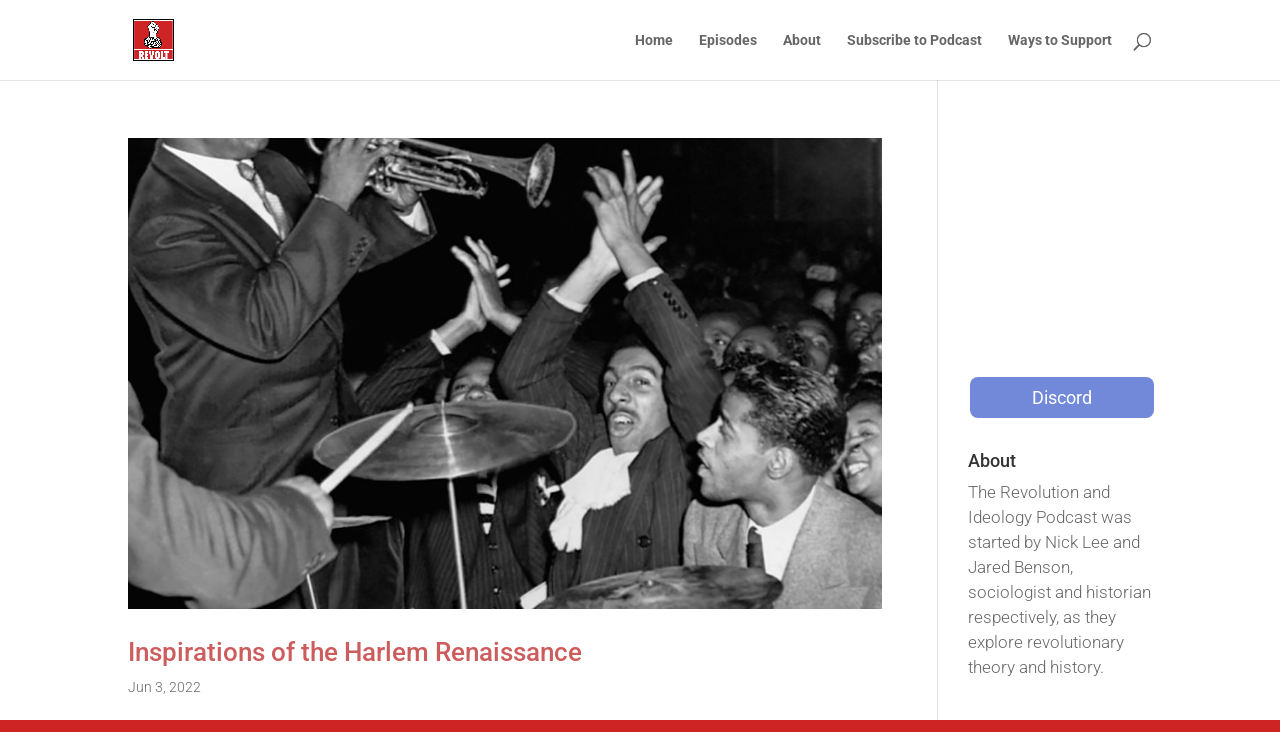

--- FILE ---
content_type: text/html; charset=utf-8
request_url: https://accounts.google.com/o/oauth2/postmessageRelay?parent=https%3A%2F%2Frevolutionandideology.com&jsh=m%3B%2F_%2Fscs%2Fabc-static%2F_%2Fjs%2Fk%3Dgapi.lb.en.2kN9-TZiXrM.O%2Fd%3D1%2Frs%3DAHpOoo_B4hu0FeWRuWHfxnZ3V0WubwN7Qw%2Fm%3D__features__
body_size: 160
content:
<!DOCTYPE html><html><head><title></title><meta http-equiv="content-type" content="text/html; charset=utf-8"><meta http-equiv="X-UA-Compatible" content="IE=edge"><meta name="viewport" content="width=device-width, initial-scale=1, minimum-scale=1, maximum-scale=1, user-scalable=0"><script src='https://ssl.gstatic.com/accounts/o/2580342461-postmessagerelay.js' nonce="-lfQ4u3ubp8FDx9y_BQxGA"></script></head><body><script type="text/javascript" src="https://apis.google.com/js/rpc:shindig_random.js?onload=init" nonce="-lfQ4u3ubp8FDx9y_BQxGA"></script></body></html>